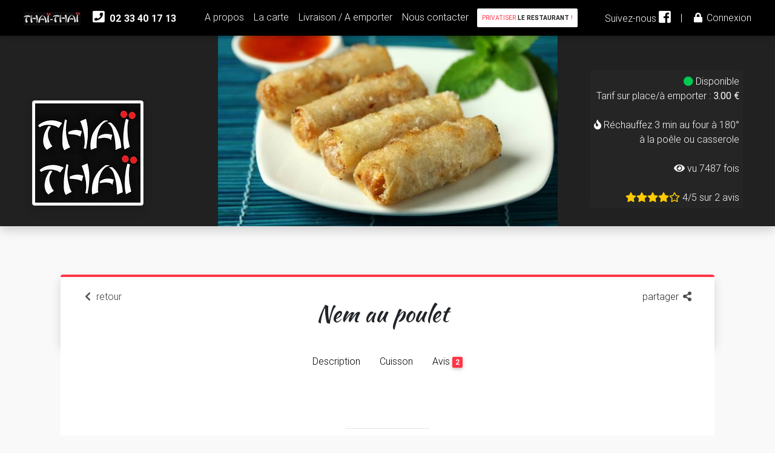

--- FILE ---
content_type: text/html; charset=UTF-8
request_url: https://www.thaithai-cherbourg.fr/produits/consulter/1/nem-au-poulet
body_size: 10542
content:
<!doctype html>
<html lang="fr">

<head>
    
<meta charset="utf-8">
<meta name="viewport" content="width=device-width, initial-scale=1, shrink-to-fit=no">
<meta http-equiv="x-ua-compatible" content="ie=edge">

<base href="https://www.thaithai-cherbourg.fr/">

<title>Nem au poulet au restaurant THAI THAI à Cherbourg en Cotentin</title>
<meta name="description"    content="Voulez-vous d&eacute;guster de vrais nems au poulet&nbsp;? Passez au restaurant Tha&iuml;-Tha&iuml;, &agrave; Cherbourg-en-Cotentin. On y propose un large choix de plats traditionnels tha&i...">

<meta name="copyright"      content="Thai Thai Restaurant à Cherbourg en Cotentin @ Realised by MYAROBASE.COM">
<meta name="author"         content="Thai Thai SAS FEUARDANT">

<meta name="robots"         content="index, follow">
<meta name="revisit-after"  content="10 days">
<meta name="google-site-verification" content="EdaKCt8re04RGQNELVn0f9fS9xl9QIhycyx9XD9DJGw" />

<!-- OPEN GRAPH -->
<meta property="og:url"           content="https://www.thaithai-cherbourg.fr/produits/consulter/1/nem-au-poulet" />
<meta property="og:type"          content="website" />
<meta property="og:title"         content="Nem au poulet" />
<meta property="og:description"   content="Voulez-vous d&eacute;guster de vrais nems au poulet&nbsp;? Passez au restaurant Tha&iuml;-Tha&iuml;, &agrave; Cherbourg-en-Cotentin. On y propose un large choix de plats traditionnels tha&iuml;landais.

La petite histoire sur les nems

Avant de vous livrer la recette des nems, revenons sur l&rsquo;origine de ces petits rouleaux frits. Lorsqu&rsquo;on voit les nombreux restaurants chinois qui proposent les nems dans leur menu, on pourrait croire que ce plat est originaire de Chine. Mais&nbsp;il n&rsquo;en est rien. En effet, ce plat nous vient du Vietnam, plus pr&eacute;cis&eacute;ment du nord du pays, o&ugrave; il &eacute;tait servi &agrave; la cour imp&eacute;riale. Cela remonte en 1740.

Au fil du temps, les nems sont devenus un monument de la cuisine tha&iuml;landaise. On en trouve ainsi dans tous les &quot;shops&quot; de street-food de Bangkok, et m&ecirc;me dans les grands restaurants.

Comment sont pr&eacute;par&eacute;s les nems au poulet de Tha&iuml;-Tha&iuml;&nbsp;?

L&rsquo;un des plus grands avantages des nems, c&rsquo;est qu&rsquo;ils sont relativement simples &agrave; r&eacute;aliser. Il faut juste conna&icirc;tre la recette traditionnelle et utiliser les bons ingr&eacute;dients pour r&eacute;ussir les roul&eacute;s. Voici les produits indispensables &agrave; leur r&eacute;alisation&nbsp;:


	
	Des escalopes de poulet&nbsp;;
	
	
	Des vermicelles de riz&nbsp;;
	
	
	Du gingembre r&acirc;p&eacute;&nbsp;;
	
	
	Des oignons&nbsp;;
	
	
	Des carottes&nbsp;;
	
	
	Des feuilles de coriandre&nbsp;;
	
	
	Du Nuoc-m&acirc;m&nbsp;;
	
	
	Des galettes de riz&hellip;
	


Le secret des nems au poulet, c&rsquo;est de m&eacute;langer tous les ingr&eacute;dients dans un wok et de les faire cuire pendant au moins 3 minutes. Il faut ensuite rajouter le reste des ingr&eacute;dients hors du feu. Chez Tha&iuml;-Tha&iuml;, notre chef cuisinier apporte sa touche personnelle pour d&eacute;cupler le go&ucirc;t des nems au poulet.

Pour d&eacute;guster des nems &agrave; la fa&ccedil;on tha&iuml;landaise, rendez-vous au restaurant Tha&iuml;-Tha&iuml;. Situ&eacute;s &agrave; Cherbourg-en-Cotentin, nous vous accueillons dans un cadre charmant, aux couleurs de la Tha&iuml;lande. R&eacute;servez votre table au 02 33 40 17 13 ou passez directement nous voir. Nous sommes ouverts du mardi au dimanche, de 18h30 &agrave; 23h00.
" />
<meta property="og:image"         content="https://www.thaithai-cherbourg.fr/Upload/photo/produit/nem-au-poulet.jpg" />

<meta property="fb:admins" content="thaithaicherbourg"/>
<link rel="shortcut icon" href="favicon.ico" type="images/x-icon">

<!-- Font Google -->
<link href="https://fonts.googleapis.com/css?family=Kaushan+Script|Oswald&display=swap"
      rel="stylesheet"
      rel="prefetch"
      as="style">

<!-- Font Awesome -->
<link href="https://use.fontawesome.com/releases/v5.8.1/css/all.css" integrity="sha384-50oBUHEmvpQ+1lW4y57PTFmhCaXp0ML5d60M1M7uH2+nqUivzIebhndOJK28anvf" crossorigin="anonymous"
      rel="stylesheet"
      rel="prefetch"
      as="style">

<!-- Bootstrap core CSS -->
<link href="Public/css/bootstrap.min.css"
      rel="stylesheet"
      rel="preload"
      as="style">

<!-- Material Design Bootstrap -->
<link href="Public/css/mdb.min.css"
      rel="stylesheet"
      rel="preload"
      as="style">

<!-- Your custom styles (optional) -->
<link href="Public/css/style.css"
      rel="stylesheet"
      rel="preload"
      as="style">



</head>

<body id="accueil" data-spy="scroll" data-target="#navSticky" data-offset="100" class="bg-white-dark">
    
    <div class="loading" id="loadingPage">
        <i class="fa fa-3x fa-circle-notch fa-spin text-danger text-shadow"></i>
    </div>

    

<!-- MENU -->
<nav class="navbar navbar-expand-lg navbar-dark bg-black sticky-top">
    <div class="container-fluid">
        <button class="navbar-toggler navbar-toggler-right border-0 p-0" type="button" data-toggle="collapse" data-target="#navbar">
            <span class="navbar-toggler-icon"></span>
        </button>

        <ul class="navbar-nav m-auto">
            <li class="nav-item">
                <a class="nav-link" href="">
                    <img src="Public/images/brand-thai-thai.jpg" alt="restaurant-asiatique-thai-thai-cherbourg" />
                </a>
            </li>
            <!--
            <li class="nav-item disabled"><a class="nav-link fa-fw"> | </a></li>
            -->
            <li class="nav-item">
                <a class="nav-link font-weight-bold action-stat" href="tel:+33233401713" data-action="call" data-type="click">
                    <i class="fa fa-phone-square fa-2x fa-fw"></i> 02 33 40 17 13
                </a>
            </li>
        </ul>

        <div class="collapse navbar-collapse" id="navbar">
            <ul class="navbar-nav navbar-collapsed-center m-auto">
                                    <li class="nav-item">
                        <a class="nav-link " href="#a-propos">A propos</a>
                    </li>
                    <li class="nav-item">
                        <a class="nav-link " href="#la-carte">La carte</a>
                    </li>
                    <li class="nav-item">
                        <a class="nav-link " href="#commander">Livraison / A emporter</a>
                    </li>
                    <li class="nav-item">
                        <a class="nav-link scroll" href="#contacter">Nous contacter</a>
                    </li>
                    <li class="nav-item">
                        <a class="nav-link scroll btn btn-sm btn-white text-danger" href="privatiser"><span class="text-danger">Privatiser <strong class="text-dark">le restaurant</strong> !</span></a>
                        <!-- <button class="btn btn-sm btn-white action-stat" data-toggle="modal" data-target="#information" data-action="covid19" data-type="click">
                            <strong>COVID-19</strong> : restaurant <span class="text-success">ouvert</span> !
                        </button> -->
                    </li>
                            </ul>
            <ul class="navbar-nav">
                <li class="nav-item">
                    <a class="nav-link" href="https://www.facebook.com/thaithaicherbourg/" target="_blank">
                        Suivez-nous <i class="fab fa-facebook-square fa-2x"></i>
                    </a>
                </li>
                <!--
                <li class="nav-item">
                    <a class="nav-link" href="#">
                        <i class="fa fa-google-plus-square fa-2x"></i>
                    </a>
                </li>
                -->
                <li class="nav-item disabled"><a class="nav-link"> | </a></li>

                                    <li class="nav-item">
                        <a class="nav-link" href="#" data-toggle="modal" data-target="#connexion">
                            <i class="fa fa-lock fa-fw"></i> Connexion
                        </a>
                    </li>
                            </ul>
        </div>
    </div>
</nav>


<!-- Modal -->
    <div class="modal fade" id="connexion" role="dialog">
    <div class="modal-dialog modal-dialog-centered">
        <div class="modal-content">
            <form class="form-horizontal" method="post" action="connexion/connecter">
                <div class="modal-header">
                    <h3 class="modal-title">Connexion</h3>
                    <button type="button" class="close" data-dismiss="modal"><span aria-hidden="true">&times;</span><span class="sr-only">Close</span></button>
                </div>
                <div class="modal-body">
                    <div class="form-group">
                        <input type="text" class="form-control" name="login" placeholder="Entrez votre identifiant" required data-bv-notempty="true" data-bv-notempty-message="* Veuillez indiquer votre identifiant.">
                    </div>
                    <div class="form-group">
                        <input type="password" class="form-control" name="mdp" placeholder="Entrez votre mot de passe" required data-bv-notempty="true" data-bv-notempty-message="* Veuillez indiquer votre mot de passe.">
                    </div>
                                    </div>
                <div class="modal-footer">
                    <button type="button" class="btn btn-md" data-dismiss="modal" data-toggle="modal" data-target="#mdpOublie"> Mot de passe oublié ?</button>
                    <button type="submit" class="btn btn-success btn-md" name="submit_connexion"><i class="fa fa-unlock"></i> Se connecter</button>
                </div>
            </form>
        </div>
    </div>
</div>    <div class="modal fade" id="mdpOublie" role="dialog">
    <div class="modal-dialog modal-dialog-centered">
        <div class="modal-content">
            <form class="form-horizontal" method="post" action="connexion/oublie">
                <input type="hidden" name="token" value="c63ce21f50317eeea5bda9cec5208054">

                <div class="modal-header">
                    <h3 class="modal-title">Mot de passe oublié</h3>
                    <button type="button" class="close" data-dismiss="modal"><span aria-hidden="true">&times;</span><span class="sr-only">Close</span></button>
                </div>
                <div class="modal-body">
                    <div class="form-group">
                        <input type="email" class="form-control" name="email" placeholder="Entrez votre email" required>
                    </div>
                </div>
                <div class="modal-footer">
                    <button type="button" class="btn btn-md" data-dismiss="modal" data-toggle="modal" data-target="#connexion"><i class="fa fa-arrow-left"></i> Connexion</button>
                    <button type="submit" class="btn btn-success btn-md" name="pass_oublie"><i class="fa fa-check"></i> Valider</button>
                </div>
            </form>
        </div>
    </div>
</div>
<div class="modal fade" id="information" role="dialog">
    <div class="modal-dialog modal-dialog-centered">
        <div class="modal-content">
            <div class="modal-header">
                <h4 class="modal-title"> Information <a href="https://www.google.com/search?q=covid19" target="_blank">#COVID19</a></h4>
                <button type="button" class="close" data-dismiss="modal"><span aria-hidden="true">&times;</span><span class="sr-only">Close</span></button>
            </div>
            <div class="modal-body">
                <h3>VOTRE RESTAURANT EST <strong class="text-success">OUVERT</strong> !</h3>

                <p class="mt-4">
                    Chers clients,
                </p>
                <p>
                    Suite à l'annonce du gouvernement, votre restaurant Thaï-Thaï ouvre de nouveau ses portes pour vous accueillir !<br>
                    Afin de vous accompagner au mieux durant cette période de <strong>dé-confinement</strong>, nous avons aménagé le restaurant pour votre sécurité 😊
                </p>
                <p>
                    Nous assurons un service <strong><a class="scroll" href="#commander" data-dismiss="modal"> sur place, en livraison et à emporter</a></strong> !
                </p>
                <p>
                    Notre équipe est mobilisé pour vous servir en respectant toutes les mesures de précautions sanitaires en vigueur.
                </p>
                <p>
                    Merci de votre fidélité <i class="fas fa-heart text-danger"></i>
                </p>

                <hr class="w-25">

                <article class="text-center">
                    <h3>Reservez dès maintenant</h3>
                    <a class="btn btn-danger btn-lg action-stat" href="tel:+33233401713" data-action="call" data-type="click">
                        <i class="fa fa-phone-square fa-fw"></i> <strong>02 33 40 17 13</strong>
                    </a>

                    <br><br>retrouvez-nous également sur<br>

                    <a class="btn btn-black btn-md" href="https://www.ubereats.com/fr/chartres/food-delivery/thai-thai-cherbourg/wd_u1pPNRUGFUAqoq5Elow" target="_blank">
                        Uber Eats
                    </a>
                    <a class="btn btn-default btn-md" href="https://deliveroo.fr/fr/menu/cherbourg-octeville/centre-ville/thai-thai-ouverture" target="_blank">
                        Deliveroo
                    </a>
                </article>

                <hr class="w-25">

                <p class="text-center small font-italic">
                    Vérifiez la disponibilité de nos produits <strong><a class="scroll" href="#la-carte" data-dismiss="modal">sur la carte</a></strong>.<br>
                    Service de livraison : 3.50 €
                </p>
            </div>
            <div class="modal-footer justify-content-between">
                <a href="https://www.gouvernement.fr/info-coronavirus#consignes" target="_blank" title="Les consignes à respecter">#ConsignesCovid19</a>
                <a class="scroll" href="#contacter" title="Consultez nos horaires d'ouverture" data-dismiss="modal"><i class="far fa-clock"></i> Horaires</a>
                <a href="#" data-dismiss="modal">Fermer ce message</a>
            </div>
        </div>
    </div>
</div>

<!-- Action Stat -->
<script>
    var action = document.querySelectorAll(".action-stat");

    action.forEach(function(k) {
        k.addEventListener("click", function() {
            var data = {
                element: this.id,
                method: this.getAttribute('data-method'),
                action: this.getAttribute('data-action'),
                type: this.getAttribute('data-type'),
                target: this.getAttribute('data-target'),
                id: this.getAttribute('data-id'),
            };

            //Config Data
            if (data.method == null) data.method = "post";
            if (data.target == null) data.target = 0;
            if (data.id == null) data.id = 0;

            $.ajax({
                type: data.method,
                url: "accueil/stats",
                data: {
                    a: data.action,
                    t: data.type,
                    target: data.target,
                    i: data.id
                },
                cache: false
            });
        });
    })
</script>
    <header>
        <div class="header">
            <!-- Col Background -->
            <div class="container-fluid parallax text-white bg-image bg-dark shadow" style="padding:38px; background-image: url('Upload/photo/produit/nem-au-poulet.jpg'), url('Public/img/bg_defaut.png'); background-size: contain; background-position: center;">
                <div class="overlay"></div>
                                    <br><br>
                    <div class="header-content col-md-12">
                        <div class="header-img">
                                                            <a href="https://www.thaithai-cherbourg.fr/" title="Thaï Thaï restaurant - Cherbourg">
                                                                            <img class="img-thumbnail rounded shadow" style="margin-top: 80px;" src="Public/img/photo_defaut.png" align="center" />
                                                                    </a>
                                <br>
                                                    </div>

                                                    <div class="header-text">
                                <i class="fa fa-circle text-success"></i> Disponible<br>                            <span class="">Tarif sur place/à emporter : <b>3.00 €</b></span><br><br>                        <!-- OFF <span class=""><b>Livré au même prix !</b></span><br>-->
                        <span class=""><i class="fa fa-fire"></i> Réchauffez 3 min au four à 180°<br>à la poêle ou casserole</span><br><br>                    <i class="fa fa-eye"></i> vu 7487 fois<br><br>                <span class="fa fa-star text-yellow"></span><span class="fa fa-star text-yellow"></span><span class="fa fa-star text-yellow"></span><span class="fa fa-star text-yellow"></span><span class="far fa-star text-yellow"></span> 4/5 sur 2 avis<br>                                        </div>
                                            </div>
                            </div>
        </div>
    </header>

    

<!-- PRODUIT -->
<section id="top">
    <div class="py-5">
        <div class="container">
						<img class="lazyload img-sm rounded-circle hide" data-src="Upload/photo/produit/nem-au-poulet.jpg" alt="nem-au-poulet"/>
            			<div class="col-md-12 mx-auto">
                <!-- En-tête -->
                <div class="panel-heading rounded-top bordered-top border-danger shadow">
                    <!-- Actions -->
                    <div class="col">
                        <div class="float-left wow fadeIn">
                            <!-- Retour -->
                                                        <a href="accueil#la-carte">
                                <i class="fa fa-chevron-left fa-fw dark-grey-text"></i> retour
                            </a>
                        </div>
                        <div class="float-right wow fadeIn">
                            <!-- Partager -->
                            <div class="dropdown inline">
                                <a id="dropdownMenu1" data-toggle="dropdown" aria-haspopup="true" aria-expanded="true" title="Partager">
                                    partager <i class="fa fa-share-alt fa-fw dark-grey-text"></i>
                                </a>
                                <ul class="dropdown-menu dropdown-menu-right" aria-labelledby="dropdownMenu1">
                                    <a class="dropdown-item" target="_blank" href="https://www.facebook.com/sharer.php?u=https://www.thaithai-cherbourg.fr/produits/consulter/1/nem-au-poulet" title="Facebook"><i class="fab fa-1x fa-fw fa-facebook"></i> Facebook</a>
                                    <a class="dropdown-item" target="_blank" href="https://twitter.com/share?url=https://www.thaithai-cherbourg.fr/produits/consulter/1/nem-au-poulet"         title="Twitter"><i class="fab fa-1x fa-fw fa-twitter"></i> Twitter</a>
                                    <div class="dropdown-divider"></div>
                                    <a class="dropdown-item" data-toggle="modal" data-target="#copyModal"><i class="fa fa-1x fa-fw fa-clipboard"></i> Obtenir le lien</a>
                                </ul>
                            </div>
                                                    </div>
                    </div>

                    <!-- Titre -->
                    <div class="panel-title">
                        <h1 class="text-center">
                            Nem au poulet                        </h1>
                    </div>
                </div>
                <!-- Nav -->
                <nav id="navSticky">
                    <ul class="nav justify-content-center">
                                                <li class="nav-item wow fadeIn"><a class="nav-link scroll" href="#description">Description</a></li>
                                                                            <li class="nav-item wow fadeIn"><a class="nav-link scroll" href="#cuisson">Cuisson</a></li>
                                                <li class="nav-item wow fadeIn"><a class="nav-link scroll" href="#avis">Avis <span class="badge badge-danger">2</span></a></li>
                        <!--
                        <li class="nav-item wow fadeIn"><a class="nav-link scroll" href="#commentaires">Commentaires</a></li>
                        -->
                    </ul>
                </nav>
                <!-- Corps -->
                <div class="panel-body">
                    <div class="panel" id="description">
                        <hr width="15%">
                        <div class="col-md-12 mx-auto mt-4">
                            <p>
                                <p><strong>Voulez-vous d&eacute;guster de vrais nems au poulet&nbsp;? Passez au restaurant Tha&iuml;-Tha&iuml;, &agrave; Cherbourg-en-Cotentin. On y propose un large choix de plats traditionnels tha&iuml;landais.</strong></p>

<h2><strong>La petite histoire sur les nems</strong></h2>

<p><strong>Avant de vous livrer la recette des nems, revenons sur l&rsquo;origine de ces petits rouleaux frits. Lorsqu&rsquo;on voit les nombreux restaurants chinois qui proposent les nems dans leur menu, on pourrait croire que ce plat est originaire de Chine. Mais&nbsp;il n&rsquo;en est rien. En effet, ce plat nous vient du Vietnam, plus pr&eacute;cis&eacute;ment du nord du pays, o&ugrave; il &eacute;tait servi &agrave; la cour imp&eacute;riale. Cela remonte en 1740.</strong></p>

<p><strong>Au fil du temps, les nems sont devenus un monument de la cuisine tha&iuml;landaise. On en trouve ainsi dans tous les &quot;shops&quot; de street-food de Bangkok, et m&ecirc;me dans les grands restaurants.</strong></p>

<h2><strong>Comment sont pr&eacute;par&eacute;s les nems au poulet de Tha&iuml;-Tha&iuml;&nbsp;?</strong></h2>

<p><strong>L&rsquo;un des plus grands avantages des nems, c&rsquo;est qu&rsquo;ils sont relativement simples &agrave; r&eacute;aliser. Il faut juste conna&icirc;tre la recette traditionnelle et utiliser les bons ingr&eacute;dients pour r&eacute;ussir les roul&eacute;s. Voici les produits indispensables &agrave; leur r&eacute;alisation&nbsp;:</strong></p>

<ul>
	<li>
	<p><strong>Des escalopes de poulet&nbsp;;</strong></p>
	</li>
	<li>
	<p><strong>Des vermicelles de riz&nbsp;;</strong></p>
	</li>
	<li>
	<p><strong>Du gingembre r&acirc;p&eacute;&nbsp;;</strong></p>
	</li>
	<li>
	<p><strong>Des oignons&nbsp;;</strong></p>
	</li>
	<li>
	<p><strong>Des carottes&nbsp;;</strong></p>
	</li>
	<li>
	<p><strong>Des feuilles de coriandre&nbsp;;</strong></p>
	</li>
	<li>
	<p><strong>Du Nuoc-m&acirc;m&nbsp;;</strong></p>
	</li>
	<li>
	<p><strong>Des galettes de riz&hellip;</strong></p>
	</li>
</ul>

<p><strong>Le secret des nems au poulet, c&rsquo;est de m&eacute;langer tous les ingr&eacute;dients dans un wok et de les faire cuire pendant au moins 3 minutes. Il faut ensuite rajouter le reste des ingr&eacute;dients hors du feu. Chez Tha&iuml;-Tha&iuml;, notre chef cuisinier apporte sa touche personnelle pour d&eacute;cupler le go&ucirc;t des nems au poulet.</strong></p>

<p><strong>Pour d&eacute;guster des nems &agrave; la fa&ccedil;on tha&iuml;landaise, rendez-vous au restaurant Tha&iuml;-Tha&iuml;. Situ&eacute;s &agrave; Cherbourg-en-Cotentin, nous vous accueillons dans un cadre charmant, aux couleurs de la Tha&iuml;lande. R&eacute;servez votre table au 02 33 40 17 13 ou passez directement nous voir. Nous sommes ouverts du mardi au dimanche, de 18h30 &agrave; 23h00.</strong></p>
                            </p>
                        </div>
                    </div>
                                        <div class="panel" id="cuisson">
                        
                        <h2 class="text-center wow fadeInUp">Cuisson<hr class="separator" width="15%"><i class="fa fa-fire text-danger divider-hr"></i></h2>
                        <div class="col-md-12 mx-auto mt-4">
                            <p>
                                Si vous commandez pour être livré, nous rappelons que nous livrons les repas froid, ils sont précuits seulement. Cela permet de mieux conserver les saveurs des aliments.<br />
<br />
Cela dit, une fois  votre repas livré, nous vous conseillons de le réchauffer comme suit :<br />
<br />
- au four pendant 3 minutes à 180 degrés Celsius<br />
- à la poêle ou à la casserole si vous souhaitez les faire frire<br />
<br />
Bonne dégustation ;-)                            </p>
                        </div>
                    </div>
                                        <div class="panel" id="avis">
                        
                        <h2 class="text-center wow fadeInUp">Avis<hr class="separator" width="15%"><i class="fa fa-star text-danger divider-hr"></i></h2>
                        <div class="col-md-12 mx-auto mt-4">
                                                            <i>florent abel gilles hochet</i> a noté :
                                <div class="d-inline-flex">
                                                                    <span class="fa fa-star text-yellow"></span>
                                                                    <span class="fa fa-star text-yellow"></span>
                                                                    <span class="fa fa-star text-yellow"></span>
                                                                                                    <span class="fa fa-star grey-text"></span>
                                                                    <span class="fa fa-star grey-text"></span>
                                                                </div>
                                3/5
                            <div class="border-left border-light p-2 ml-2 mt-1 mb-4"></div>
                                                            <i>Kennis Ninon</i> a noté :
                                <div class="d-inline-flex">
                                                                    <span class="fa fa-star text-yellow"></span>
                                                                    <span class="fa fa-star text-yellow"></span>
                                                                    <span class="fa fa-star text-yellow"></span>
                                                                    <span class="fa fa-star text-yellow"></span>
                                                                    <span class="fa fa-star text-yellow"></span>
                                                                                                </div>
                                5/5
                            <div class="border-left border-light p-2 ml-2 mt-1 mb-4">Très bon avec leurs sauces!</div>
                            
                            
                            <h3 class="text-center">
                                <hr class="separator" width="15%">Et vous ? Qu'en pensez vous ?<br>Faites nous part de votre avis...
                                                            </h3>
                            <br>
                            <form id="ratingsForm" name="formAvis" method="post">
                                <div class="stars">
                                    <input type="radio" class="star-1" id="star-1" name="star" value="1"><label class="star-1" for="star-1">1</label>
                                    <input type="radio" class="star-2" id="star-2" name="star" value="2"><label class="star-2" for="star-2">2</label>
                                    <input type="radio" class="star-3" id="star-3" name="star" value="3"><label class="star-3" for="star-3">3</label>
                                    <input type="radio" class="star-4" id="star-4" name="star" value="4"><label class="star-4" for="star-4">4</label>
                                    <input type="radio" class="star-5" id="star-5" name="star" value="5" checked><label class="star-5" for="star-5">5</label>
                                    <span></span>
                                </div>

                                <div class="col-md-6 py-2 justify-content-center m-auto">
                                    <div class="row">
                                        <label>Nom</label>
                                        <input type="text" class="form-control" id="nom" name="nom" required>

                                        <label>E-mail</label>
                                        <input type="email" class="form-control" id="email" name="email" required>

                                        <label>Message</label>
                                        <textarea class="form-control" id="description" name="description" rows="3"></textarea>
                                    </div>
                                    <br>
                                    <div class="row mt-auto justify-content-center">
                                        <button type="submit" class="btn btn-outline-danger"><i class="fab fa-telegram-plane"></i> Envoyer mon avis</button>
                                    </div>
                                </div>
                            </form>
                        </div>
                    </div>
                    <!--
                    <div class="panel shadow" id="commentaires">
                        <h2 class="text-center wow fadeInUp">Commentaires<hr class="separator" width="15%"><i class="fa fa-comments text-danger divider-hr"></i></h2>
                        <div class="row">
                            <div class="col-md-12 mx-auto mt-4">
                                <div class="fb-comments text-center" data-href="https://www.thaithai-cherbourg.fr/produits/consulter/1/nem-au-poulet" data-numposts="15" data-width="auto">Chargement en cours...</div>
                            </div>
                        </div>
                    </div>
                    -->
                </div>
            </div>
        </div>
    </div>
</section>

<!-- PRODUITS SIMILAIRES -->
<section id="produitsSimilaires" class="mb-5">
    <div class="py-5 hpx-250 bg-image bg-bottom bg-fixed shadow" style="background-image: url('Public/images/fond-entree.webp');">
        <div class="container">
            <div class="row">
                <div class="mx-auto col-md-12">
                    <h1 class="mb-4 text-center text-white text-shadow wow fadeInUp" data-wow-delay="0.1s">Dans la même spécialité, découvrez aussi...</h1>
                </div>
            </div>
        </div>
    </div>
        <div class="container">
        <div class="row">
            <div class="col-md-12 mx-auto">
                <div class="row justify-content-center" style="margin-top: -60px;">
                    <div class=" mb-4">

<article class="card card-flex text-center shadow-hover">
    <a class="text-dark cursor" href="produits/consulter/2/samoussa-poulet">
        <img class="lazyload card-img-top mx-auto" data-src="Upload/photo/produit/samoussa-poulet.jpeg" alt="samoussa-poulet" onError="this.onerror = '';this.src='Public/img/photo_defaut.png';">
        <div class="card-body">
            <h2 class="card-title hpx-50">Samoussa poulet                            </h2>
            <div class="justify-content-around">
                                <i class="fa fa-circle text-danger"></i> 2.50 €
                            </div>
        </div>
    </a>
</article>
</div><div class=" mb-4">

<article class="card card-flex text-center shadow-hover">
    <a class="text-dark cursor" href="produits/consulter/5/rouleau-de-printemps">
        <img class="lazyload card-img-top mx-auto" data-src="Upload/photo/produit/rouleau-de-printemps.jpg" alt="rouleau-de-printemps" onError="this.onerror = '';this.src='Public/img/photo_defaut.png';">
        <div class="card-body">
            <h2 class="card-title hpx-50">Rouleau de printemps                             </h2>
            <div class="justify-content-around">
                                <i class="fa fa-circle text-success"></i> 4.00 €
                            </div>
        </div>
    </a>
</article>
</div><div class=" mb-4">

<article class="card card-flex text-center shadow-hover">
    <a class="text-dark cursor" href="produits/consulter/7/salade-de-porc">
        <img class="lazyload card-img-top mx-auto" data-src="Upload/photo/produit/salade-de-porc.jpg" alt="salade-de-porc" onError="this.onerror = '';this.src='Public/img/photo_defaut.png';">
        <div class="card-body">
            <h2 class="card-title hpx-50">Salade de porc                            </h2>
            <div class="justify-content-around">
                                <i class="fa fa-circle text-danger"></i> 6.00 €
                            </div>
        </div>
    </a>
</article>
</div><div class=" mb-4">

<article class="card card-flex text-center shadow-hover">
    <a class="text-dark cursor" href="produits/consulter/8/brochette-de-porc">
        <img class="lazyload card-img-top mx-auto" data-src="Upload/photo/produit/brochette-de-porc.jpg" alt="brochette-de-porc" onError="this.onerror = '';this.src='Public/img/photo_defaut.png';">
        <div class="card-body">
            <h2 class="card-title hpx-50">Brochette de porc                            </h2>
            <div class="justify-content-around">
                                <i class="fa fa-circle text-danger"></i> 3.00 €
                            </div>
        </div>
    </a>
</article>
</div><div class=" mb-4">

<article class="card card-flex text-center shadow-hover">
    <a class="text-dark cursor" href="produits/consulter/97/samoussa-boeuf">
        <img class="lazyload card-img-top mx-auto" data-src="Upload/photo/produit/samoussa-boeuf.jpg" alt="samoussa-boeuf" onError="this.onerror = '';this.src='Public/img/photo_defaut.png';">
        <div class="card-body">
            <h2 class="card-title hpx-50">Samoussa boeuf                            </h2>
            <div class="justify-content-around">
                                <i class="fa fa-circle text-success"></i> 3.00 €
                            </div>
        </div>
    </a>
</article>
</div><div class=" mb-4">

<article class="card card-flex text-center shadow-hover">
    <a class="text-dark cursor" href="produits/consulter/187/nem-au-porc">
        <img class="lazyload card-img-top mx-auto" data-src="Upload/photo/produit/nem-au-porc.jpg" alt="nem-au-porc" onError="this.onerror = '';this.src='Public/img/photo_defaut.png';">
        <div class="card-body">
            <h2 class="card-title hpx-50">Nem au porc                            </h2>
            <div class="justify-content-around">
                                <i class="fa fa-circle text-success"></i> 3.00 €
                            </div>
        </div>
    </a>
</article>
</div><div class=" mb-4">

<article class="card card-flex text-center shadow-hover">
    <a class="text-dark cursor" href="produits/consulter/249/salade-de-boeuf-grille-a-la-sauce-piquante-thaie">
        <img class="lazyload card-img-top mx-auto" data-src="Upload/photo/produit/salade-de-boeuf-grille-a-la-sauce-piquante-thaie.jpg" alt="salade-de-boeuf-grille-a-la-sauce-piquante-thaie" onError="this.onerror = '';this.src='Public/img/photo_defaut.png';">
        <div class="card-body">
            <h2 class="card-title hpx-50">Salade de bœuf grillé à la sauce piquante thaïe...                            </h2>
            <div class="justify-content-around">
                                <i class="fa fa-circle text-danger"></i> 8.50 €
                            </div>
        </div>
    </a>
</article>
</div><div class=" mb-4">

<article class="card card-flex text-center shadow-hover">
    <a class="text-dark cursor" href="produits/consulter/253/beignets-de-crevettes-ou-de-poisson">
        <img class="lazyload card-img-top mx-auto" data-src="Upload/photo/produit/beignets-de-crevettes-ou-de-poisson.jpg" alt="beignets-de-crevettes-ou-de-poisson" onError="this.onerror = '';this.src='Public/img/photo_defaut.png';">
        <div class="card-body">
            <h2 class="card-title hpx-50">Beignets de crevettes ou de poisson                            </h2>
            <div class="justify-content-around">
                                <i class="fa fa-circle text-danger"></i> 3.00 €
                            </div>
        </div>
    </a>
</article>
</div>                </div>
            </div>
        </div>
    </div>
    </section>




    <!-- MODAL -->
    <div class="modal fade" id="copyModal" role="dialog">
        <div class="modal-dialog">
            <div class="modal-content">
                <div class="modal-header">
                    <h3 class="modal-title">Lien de partage</h3>
                    <button type="button" class="close" data-dismiss="modal"><span aria-hidden="true">&times;</span><span class="sr-only">Close</span></button>
                </div>
                <div class="modal-body">
                    <div class="form-group">
                        <input type="text" class="form-control" id="urlAcopier" value="https://www.thaithai-cherbourg.fr/produits/consulter/1/nem-au-poulet">
                    </div>
                </div>
                <div class="modal-footer">
                    <button type="button" class="btn btn btn-md" data-dismiss="modal"><i class="fa fa-times fa-fw"></i> Fermer</button>
                    <button type="button" class="btn btn-danger btn-md" id="copy" data-target="#urlAcopier"><i class="fa fa-clipboard fa-fw"></i> Copier</button>
                </div>
            </div>
        </div>
    </div>

    
    <!-- CONTACT -->
<section id="contacter" class="py-5 bg-dark">
    <div class="container">
        <div class="row text-light">
            <div class="col-lg-12 mx-auto pt-2 text-center">
                <p class="mb-4">Vous souhaitez passer une commande, reserver ou demander une information ?<br>Vous pouvez nous contacter durant nos heures d'ouverture...</p>
            </div>
        </div>
        <div class="row text-white text-center">
            <div class="col-lg-4 p-4 order-3 order-md-3">
                <h2 class="text-danger"><i class="fa fa-map-marker-alt text-danger"></i><br>Nous situer</h2>
                <br>
                <iframe defer class="lazyload rounded border-light" width="90%" height="248" scrolling="no" data-src="https://maps.google.com/maps?hl=fr&amp;q=17%20rue%20de%20Tour%20Carre%2050100%20Cherbourg-en-Cotentin&amp;ie=UTF8&amp;t=&amp;z=14&amp;iwloc=B&amp;output=embed"></iframe>
            </div>
            <div class="col-lg-4 p-4 order-2 order-md-2">
                <h2 class="text-danger"><i class="fa fa-phone text-danger"></i><br>Nous contacter</h2>
                <br>
                <p>
                    Pour toute demande, vous pouvez nous contacter par téléphone au :
                </p>
                <a class="btn btn-lg btn-danger font-weight-bold action-stat" href="tel:+33233401713" data-action="call" data-type="click">02 33 40 17 13</a>
                <p><small>Merci de nous contacter durant les heures d'ouverture seulement.</small></p>
            </div>
            <div class="col-lg-4 p-4 order-1 order-md-1">
                <h2 class="text-danger"><i class="fa fa-clock text-danger"></i><br>Nos Horaires</h2>
                <br>
                Votre restaurant vous accueille :<br>
                tous les jours, du lundi au dimanche <br>de 18h30 à 23h00<br>
                <!-- <hr class="hr-dark w-25">
                <small>Compte tenu des événements actuels ces horaires sont succeptibles d'évoluer</small> -->
            </div>
        </div>
    </div>
</section>
    <!-- FOOTER -->
<footer class="text-white bg-dark" style="	background-image: linear-gradient(to bottom, rgba(0, 0, 0, .75), rgba(0, 0, 0, .75));	background-position: center center;	background-size: cover;	background-repeat: repeat;">
    <div class="container">
        <div class="row">
            <div class="col-md-12 pt-4 text-center">
                <p>Thaï Thaï - Restaurant Cherbourg</p>
                <div class="col-md-12 mb-3 text-white">
                    <svg height="0" width="0">
                        <filter id="fb-filter">
                            <feColorMatrix type="hueRotate" values="122"/>
                        </filter>
                    </svg>
                    <style>
                        .fb-like, .fb-send, .fb-share-button {
                            -webkit-filter: url(#fb-filter);
                            filter: url(#fb-filter);
                        }
                    </style>
                    <div class="fb-like" data-href="https://www.facebook.com/thaithaicherbourg/" data-layout="button_count" data-action="like" data-size="large" data-show-faces="true" data-share="true"></div>
                </div>
            </div>
        </div>
        <div class="row p-2 text-center small justify-content-arround border-top border-dark">
            <div class="col">
                Pour votre santé, mangez au moins<br>
                cinq fruits et légumes par jour.
            </div>
            <div class="col">
                <a class="text-danger" href="https://www.thaithai-cherbourg.fr/" title="Cuisine Asiatique à Cherbourg en Cotentin">Restaurant Thaï-Thaï</a>
                - Copyright © 2026<br>
                <a class="text-danger" href="accueil/mentionsLegales" title="Mentions légales">Mentions légales</a>
            </div>
            <div class="col">
                Made with <i class="fa fa-heart text-danger"></i> by <a class="text-danger" href=" https://www.myarobase.com/" title="Conception web & services informatique">MYAROBASE.COM</a>
            </div>
        </div>
    </div>
</footer>

<!-- Btn toTop -->
<a class="text-white btn btn-md shadow-hover hide scroll" id="toTop" href="#accueil">
    <i class="fa fa-2x fa-chevron-up"></i>
</a>



    <!-- ======================================================================= -->
    <noscript>Votre navigateur ne supporte pas JavaScript !</noscript>

    <!-- JQuery -->
    <script src="https://code.jquery.com/jquery-3.4.1.min.js" integrity="sha256-CSXorXvZcTkaix6Yvo6HppcZGetbYMGWSFlBw8HfCJo=" crossorigin="anonymous"></script>
    <!-- Bootstrap core JavaScript -->
    <script async src="https://cdn.jsdelivr.net/npm/popper.js@1.16.0/dist/umd/popper.min.js" integrity="sha384-Q6E9RHvbIyZFJoft+2mJbHaEWldlvI9IOYy5n3zV9zzTtmI3UksdQRVvoxMfooAo" crossorigin="anonymous"></script>
    <script async src="https://stackpath.bootstrapcdn.com/bootstrap/4.4.1/js/bootstrap.min.js" integrity="sha384-wfSDF2E50Y2D1uUdj0O3uMBJnjuUD4Ih7YwaYd1iqfktj0Uod8GCExl3Og8ifwB6" crossorigin="anonymous"></script>
    <!-- MDB core JavaScript -->
    <script defer src="Public/js/mdb.min.js"></script>
    <!-- Sticky Kit core JavaScript -->
    <script defer src="Public/js/sticky-kit.min.js"></script>

    <!-- LazyLoad -->
    <script async src="Public/js/lazysizes.min.js"></script>

    <!-- Functions Js -->
    <script>
        let el = document.getElementById("copy");
        if (el) el.addEventListener("click", copy);

        function copy() {
            var target = el.getAttribute("data-target");
            var copyText = document.querySelector(target);

            copyText.select();
            document.execCommand("copy");
            el.innerHTML = "Le texte a été copié dans le presse-papier !";
        }

        function readUrl(input, id) {
          if (input.files && input.files[0]) {
            var reader = new FileReader();
            var lastImg = $('#' + id).attr('src');

            reader.onload = function(e) {
              $('#' + id).attr('src', e.target.result);
            };

            reader.readAsDataURL(input.files[0]);
            $('.fileRemove').removeClass('disabled');

            //Annuler
            $('.fileRemove').click(function() {
              $('#' + id).attr('src', lastImg);
              $('.inputUpload').val('');
              $('.fileRemove').addClass('disabled');
            });
          }
        }

        function parallax() {
            var scrolled = $(window).scrollTop();
            $('.parallax').css('top', -(scrolled * 0.725) + 'px');
        }
    </script>

    <!-- Init -->
    <script>
        $(document).ready(function() {
            //Link to Tab
            $(function() {
                var hash = window.location.hash;
                hash && $('ul.nav a[href="' + hash + '"]').tab('show');

                $('.nav-tabs a').on('click', function(e) {
                    $(this).tab('show');
                    var scrollmem = $('body').scrollTop();
                    window.location.hash = this.hash;
                    $('html,body').scrollTop(scrollmem);
                });
            });

            //Sticky Kit
            $("#navSticky").stick_in_parent();

            // Add smooth scrolling to all links
            $("a.scroll").on('click', function(event) {
                // Make sure this.hash has a value before overriding default behavior
                if (this.hash !== "") {
                    // Prevent default anchor click behavior
                    event.preventDefault();
                    // Store hash
                    var hash = this.hash;
                    // Using jQuery's animate() method to add smooth page scroll
                    // The optional number (800) specifies the number of milliseconds it takes to scroll to the specified area
                    $('html, body').animate({
                        scrollTop: $(hash).offset().top
                    }, 1000, function() {
                        // Add hash (#) to URL when done scrolling (default click behavior)
                        window.location.hash = hash;
                    });
                } // End if
            });

            //To Top
            window.addEventListener('scroll', function() {
                //Top
                if ($(".navbar").offset().top > 400) {
                    $("#toTop").fadeIn().removeClass("hide");
                } else {
                    $("#toTop").fadeOut().addClass("hide");
                }
                //Parallax
                parallax();
            }, {
                capture: true,
                passive: true
            });

            //Init
            //Animation Init
            new WOW().init();

            //Tooltips Init
            $(function() {
                $('[data-type="tooltip"]').tooltip()
            });

            //Finish Loading
            $("#loadingPage").fadeOut();

            //Close automatically by attribute data-close
            $('.notification').animate({
                left: '-2px'
            }, 500);
            $('[data-close="true"]').fadeTo(4000, 500).fadeOut(1000);
        });
    </script>

    <!-- SCRIPT FB -->
    <div id="fb-root"></div>
    <script defer>
        setTimeout(function () {
            (function(d, s, id) {
                var js, fjs = d.getElementsByTagName(s)[0];
                if (d.getElementById(id)) return;
                js = d.createElement(s);
                js.id = id;
                js.src = 'https://connect.facebook.net/fr_FR/sdk.js#xfbml=1&version=v3.1';
                fjs.parentNode.insertBefore(js, fjs);
            }(document, 'script', 'facebook-jssdk'));
        }, 2000);
    </script>
    
    </body>
</html>

--- FILE ---
content_type: text/css; charset=utf-8
request_url: https://www.thaithai-cherbourg.fr/Public/css/style.css
body_size: 3800
content:
/**
 * Created by Abdellah YAOU - Copyright 2021 MYAROBASE.COM
 * v 1.1.5
 * Tha�-Tha� Restaurant - https://www.thaithai-cherbourg.fr/
 * All rights reserved
 *
 */

body {
    padding-right: 0 !important;
}
body.modal-open {
    overflow-x: hidden !important;
    overflow-y: auto;
}

h1, h2 {
    font-family: 'Kaushan Script';
    font-weight: normal;
}
h3 {
    font-family: 'Oswald';
    font-weight: normal;
}

h1 {font-size: 2.4rem;}
h2 {font-size: 1.9rem; margin-bottom: 0.75em;}
h3 {font-size: 1.5rem;}

a {
    color: initial;
}
a:hover {
    color: #ff3547;
    -webkit-transition: all 0.3s; /* Safari */
    transition: all 0.3s;
}
a.text-dark:hover {
    text-shadow: 0px 0px 20px #555555;
}
.card a.text-dark:hover {
    text-shadow: none;
}

.cursor-disabled:hover {
    cursor: not-allowed !important;
}
.disabled {
    pointer-events: none !important;
}

#toTop {
    position: fixed;
    right: 8px;
    bottom: 8px;
    padding: 8px;
    background: #333333;
}
#toTop:hover {background: #ff3547;}

.notification {
    z-index: 999;
    position: fixed;
    left: -100%;
    bottom: 0;
    width: auto;
    max-width: 50%;
    padding: 20px 50px 20px 20px;

    text-align: left;

    -webkit-box-shadow: 0px 1px 20px #444444;
    box-shadow: 0px 1px 20px #444444;

    -webkit-transition: all 0.5s ease;
    transition: all 0.5s ease;
}

.text-shadow {
    -webkit-text-shadow: 0px 0px 4px black;
    text-shadow: 0px 0px 4px black;
}
.loading .text-shadow {
    -webkit-text-shadow: 0px 0px 10px #aaa;
    text-shadow: 0px 0px 10px #aaa;
}

.text-yellow {
    color: #ffcc00;
}

.text-deleted {
    text-decoration: line-through;
}

.text-uppercase {
    text-transform: uppercase;
}

.loading {
    z-index:9999;
    position:fixed;
    top:0;
    left:0;
    width:100%;
    height:100%;
    margin:0;
}
.loading > * {
    position:absolute;
    top:40%;
    left:40%;
    right:40%;
    margin:auto;
    text-align: center;
}
#loadingPage {
    background: rgba(255,255,255,0.98);
}

.img-sm {
    width: 28px;
    height: 26px;
}
.img-md {
    width: 100px;
    height: 100px;
}
.img-lg {
    width: 250px;
    height: 250px;
}

.bg-image {
    background-size: cover;
    background-repeat: no-repeat;
}
.bg-center {
    background-position: center center;
}
.bg-bottom {
    background-position: bottom left;
}
.bg-top {
    background-position: top left;
}
.bg-contain {
    background-size: contain;
}
.bg-cover {
    background-size: cover;
}
.bg-fixed {
    background-attachment: fixed;
}
.bg-size-md {
    background-size: 100% 45%;
    background-repeat: no-repeat;
}

.bg-black {
    background: #000000;
}
.bg-white-dark {
    background-color: #eeeeee50;
}
.bg-white-gradient {
    background-image: linear-gradient(to bottom, white, white);
}

.card.shadow-hover {
    -webkit-transition: all 0.3s; /* Safari */
    transition: all 0.3s;
}
.shadow-hover:hover {
    -webkit-box-shadow: 1px 1px 40px #bbbbbb;
    box-shadow: 1px 1px 40px #bbbbbb;

    -webkit-transform: scale(1.1, 1.1);
    transform: scale(1.1, 1.1);
}

.hpx-25 {
    height: 25px;
}
.hpx-50 {
    height: 50px;
}
.hpx-100 {
    height: 100px;
}
.hpx-150 {
    height: 150px;
}
.hpx-200 {
    height: 200px;
}
.hpx-250 {
    height: 250px;
}
.hpx-300 {
    height: 300px;
}

.fade {
    transition: opacity 0.3s linear;
}
.hide {
    visibility: hidden;
}
.checkbox-hide {
    opacity: 0;
}
select {
    font-family: 'FontAwesome', 'Roboto'
}

.svg-icon {
    display: inline-flex;
    align-self: center;
}
.svg-icon svg {
    height:2em;
    width:2em;
}
.svg-icon.svg-baseline svg {
    top: .125em;
    position: relative;
}

.cursor-pointer {
    cursor: pointer;
}
.cursor-help {
    cursor: help;
}

.btn {
    color: #999999;
}
.btn > label {
    display: initial;
    cursor: pointer;
}

.rounded-sm {
    -webkit-border-radius: 0.1rem;
    border-radius: 0.1rem;
}

.fa-2x {
    font-size: 1.4rem;
}

.card-flex {
    width: 240px;
    height: 100%;
    max-height: 312px;
    margin: 0.8em;
	overflow: hidden;
}
.card-flex .card-img-top {
    min-width: 100% !important;
	width: auto !important;
}

.card img {
    height: 186px;
}
.card-body {
    min-height: 98px;
    overflow: hidden;
}
.card-body p {
    text-align: justify;

}
.card-title {
    font-size: 1.2rem;
}

.dropdown-menu {
    border-color: transparent;
    -webkit-box-shadow: 0px 1px 20px #aaaaaa;
    box-shadow: 0px 1px 20px #aaaaaa;
}
.dropdown-alt .dropdown-toggle::after, .dropup .dropdown-toggle::after {
    content: none;
}

.navbar-nav {
    flex-direction: row;
}
.nav-pills .nav-link {
    color: #222222;
    font-size: 14pt;
}
.nav-pills .nav-link.active, .nav-pills .show>.nav-link {
    color: #fff;
    font-size: 14pt;
    background-color: #ff3547;
    border-radius: 0px 0px 0px 0px;
}

#navSticky {
    z-index: 3;
    padding: 16px;
    background-color: white;

    -webkit-transition: margin 0.3s; /* Safari */
    transition: margin 0.3s;
}
#navSticky.is_stuck {
    left: 0;
    width: 100% !important;
    padding: 10px;
    margin-top: 56px;

    -webkit-box-shadow: 0px 1px 20px #aaaaaa;
    box-shadow: 0px 1px 20px #aaaaaa;
}
#navSticky .nav-link::after {
    content: '';
    display: block;
    width: 0;
    height: 3px;
    background: #ff3547;
    transition: width .3s;
}
#navSticky .nav-link:hover::after {
    width: 100%;
    transition: width .3s;
}
#navSticky .nav-link {
    color: initial;
    padding: 0rem 1rem;
    margin: 0;
}
#navSticky .active {
    color: initial;
    background: none;
}
#navSticky .active::after {
    content: '';
    display: block;
    width: 100%;
    height: 3px;
    background: #ff3547;
}

#navMenu {
    z-index: 3;
    padding: 16px;
    margin-top: -40px;

    -webkit-border-radius: 6px;
    border-radius: 6px;

    background-color: white;

    -webkit-box-shadow: 0px 1px 20px #cccccc;
    box-shadow: 0px 1px 20px #cccccc;

    -webkit-transition: margin 0.3s; /* Safari */
    transition: margin 0.3s;
}
#navMenu .nav-link::after {
    content: '';
    display: block;
    width: 0;
    height: 3px;
    background: #ff3547;
    transition: width .3s;
}
#navMenu .nav-link:hover::after {
    width: 100%;
    transition: width .3s;
}
#navMenu .nav-link {
    -webkit-border-radius: 0.2rem;
    border-radius: 0.2rem;
}
#navMenu .nav-link.active {
    border-color: transparent;
    -webkit-box-shadow: 0px 1px 20px #aaaaaa;
    box-shadow: 0px 1px 20px #aaaaaa;
}

#navMenu.is_stuck {
    margin-top: 56px;
    left: 0;
    padding: 0;
    width: 100% !important;

    -webkit-border-radius: 0px;
    border-radius: 0px;

    -webkit-box-shadow: 0px 1px 20px #aaaaaa;
    box-shadow: 0px 1px 20px #aaaaaa;
}
#navMenu.is_stuck .nav-link {
    -webkit-border-radius: 0;
    border-radius: 0;
}

.bs-switch input:checked+.slider {
    background-color: #00c851;
}
.bs-switch-success input:checked+.slider {
    background-color: #00c851;
}
.bs-switch-primary input:checked+.slider {
    background-color: #007bff;
}
.bs-switch-warning input:checked+.slider {
    background-color: #ffc107;
}
.bs-switch-danger input:checked+.slider {
    background-color: #dc3545;
}
.bs-switch-blue input:checked+.slider {
    background-color: #007bff;
}
.bs-switch-info input:checked+.slider {
    background-color: #17a2b8;
}

.bs-switch .slider.round {
    height: 18px;
}
.bs-switch .slider {
    top: 1rem;
    -webkit-box-shadow: 0px 1px 6px #aaaaaa;
    box-shadow: 0px 1px 6px #aaaaaa;
}
.bs-switch input:checked+.slider:before {
    -webkit-transform: translateX(34px);
    -ms-transform: translateX(34px);
    transform: translateX(34px);
}
.bs-switch .slider:before {
    height: 26px;
    width: 26px;
    left: 0;
    bottom: -4px;
    -webkit-box-shadow: 0px 1px 6px #222222;
    box-shadow: 0px 1px 6px #222222;
}
.bs-switch .slider:before:hover {
    -webkit-box-shadow: 0px 1px 20px #222222;
    box-shadow: 0px 1px 20px #222222;
}

.modal-header {
    padding: 0.9rem;
    /*border-bottom: 1px solid #e9ecef;*/
    border-bottom: none;
}
.modal-body {
    padding: 1rem;
}
.modal-footer {
    padding: 0.6rem;
    border-top: 1px solid #e9ecef;
}
.modal-center.show {
    display: flex !important;
    align-items: center !important;
}

.fileUpload, .fileRemove {
    position: relative;
    overflow: hidden;
    margin: 0 10px;
}
.fileUpload input.inputUpload {
    position: absolute;
    top: 0;
    right: 0;
    margin: 0;
    padding: 0;
    font-size: 24px;
    cursor: pointer;
    opacity: 0;
    filter: alpha(opacity=0);
}

.parallax {
    position: fixed;
    left: 0px;
    top: 0px;
    height: 52%;
    padding-top: 84px;
}

.panel-heading {
    padding: 20px;
    background: #ffffff;
}
.panel-heading a {
    color: #3b3b3b;
}
.panel-heading a:hover {
    text-shadow: 0px 0px 20px #555555;
}
.panel-title {
    padding-top: 1rem;
}

.panel-body {
    background: #ffffff;
}
.panel {
    text-align: justify;
    padding: 64px 80px;
    margin-bottom: 20px;
}
.panel-fluid {
    padding: 0;
}
.panel-fluid > img {
    width: 100%;
}

.bordered-top {
    border-top: 4px solid #333333;
}

.divider-hr {
    position:relative;
    bottom:38px;
    padding: 8px;
    background: #ffffff;

    -webkit-border-radius: 50%;
    border-radius: 50%;
}
.separator {
    margin-top: 1em;
}

.opacity-light {
    opacity: 0.9;
}
.opacity-medium {
    opacity: 0.7;
}
.opacity-strong {
    opacity: 0.5;
}


/* STARS RATING */
form .stars {
    background: url("../img/png/stars.png") repeat-x 0 0;
    width: 150px;
    margin: 0 auto;
}
form .stars input[type="radio"] {
    position: absolute;
    opacity: 0;
    filter: alpha(opacity=0);
}
form .stars input[type="radio"].star-5:checked ~ span {
    width: 100%;
}
form .stars input[type="radio"].star-4:checked ~ span {
    width: 80%;
}
form .stars input[type="radio"].star-3:checked ~ span {
    width: 60%;
}
form .stars input[type="radio"].star-2:checked ~ span {
    width: 40%;
}
form .stars input[type="radio"].star-1:checked ~ span {
    width: 20%;
}
form .stars label {
    display: block;
    width: 30px;
    height: 30px;
    margin: 0!important;
    padding: 0!important;
    text-indent: -999em;
    float: left;
    position: relative;
    z-index: 10;
    background: transparent!important;
    cursor: pointer;
}
form .stars label:hover ~ span {
    background-position: 0 -60px;
}
form .stars label.star-5:hover ~ span {
    width: 100% !important;
}
form .stars label.star-4:hover ~ span {
    width: 80% !important;
}
form .stars label.star-3:hover ~ span {
    width: 60% !important;
}
form .stars label.star-2:hover ~ span {
    width: 40% !important;
}
form .stars label.star-1:hover ~ span {
    width: 20% !important;
}
form .stars span {
    display: block;
    width: 0;
    position: relative;
    top: 0;
    left: 0;
    height: 30px;
    background: url("../img/png/stars.png") repeat-x 0 -60px;
    -webkit-transition: width 0.5s;
    transition: width 0.5s;
}


/* Table */
table.table td, table.table th {
     padding: 1rem;
    vertical-align: middle;
}

/* Drag & Drop */
body.dragging, body.dragging * {
    cursor: move !important;
}

.dragged {
    position: absolute;
    opacity: 0.5;
    z-index: 2000;
}

ol.example li.placeholder {
    position: relative;
    /** More li styles **/
}
ol.example li.placeholder:before {
    position: absolute;
    /** Define arrowhead **/
}

.header {
    margin-top: 20em;
}
.header-text {
    float: right;
    padding: 6px;
    margin-top: -14em;
    background: rgba(42, 42, 42, 0.5);
    border-radius: 4px;
    text-align: right;
}

.carousel-caption {
    top: 2.6rem;
}

.sm-show {
    display: none;
}
.sm-hide {
    display: block;
}

/* Scrollbars */
.scrollbar::-webkit-scrollbar-track {
    -webkit-box-shadow: inset 0 0 6px rgba(0, 0, 0, 0.9);
    border-radius: 10px;
    background-color: #CCCCCC;
}

.scrollbar::-webkit-scrollbar {
    width: 8px;
    background-color: transparent;
}

.scrollbar::-webkit-scrollbar-thumb {
    border-radius: 10px;
    background-color: #8b0808;
    background-image: -webkit-linear-gradient(90deg,
            transparent,
            rgba(0, 0, 0, 0.4) 50%,
            transparent,
            transparent)
}


/* RESPONSIVE - MEDIA QUERIES */
@media all and (min-width: 992px) and (max-width: 1095px)
{
    .nav-link {
        font-size: 0.8em;
    }
}

@media all and (min-width: 320px) and (max-width: 991px)
{
    h1 {font-size: 1.8rem;}

    .panel-title {
        padding-top: 2.4rem;
    }

    .navbar {
        padding: 0.2em;
    }
    button.navbar-toggler {
        margin-left: 0.7em;
        margin-right: 0.7em;
    }

    .navbar>.container, .navbar>.container-fluid {
        display: flex;
        align-content: center;
        justify-content: space-around;
        text-align: center;
    }

    .navbar-nav {
        display: flex;
        justify-content: center;
    }
    .navbar-collapsed-center {
        background: #2a2a2a;
        display: flex;
        flex-direction: column;
        text-align: center;

        width: 100%;
        padding: 20px 20px;

        border-top: 2px solid #444444;
        border-bottom: 2px solid #444444;
    }

    .navbar .dropdown-menu a {
        padding: 6px;
    }

    #navMenu.is_stuck, #navSticky.is_stuck {
        margin-top: 46px;
    }
    #navMenu.is_stuck .btn {
        display: inline-flex;
        justify-content: center;
        font-size: 0.7em;
        padding: 0.8em;
        margin: 0.4em;
    }

    .modal {
        font-size: 0.8em;
    }
    .modal .btn {
        padding: 1em;
    }
}

@media all and (max-width: 856px)
{
    .btn {
        padding: 0.8rem;
        font-size: 0.7rem;
    }

    .carousel-caption {
        margin-top: -60px;
    }
    .carousel-caption p.lead {
        font-size: 1.2em;
    }
    .carousel-caption img {
        width: 300px;
        height: auto;
    }
}

@media all and (max-width: 767px)
{
    .panel {
        padding: 20px;
    }
}

@media all and (max-width: 709px) /* HEADER - SM DEVICE */
{
    .sm-show {
        display: block;
    }
    .sm-hide {
        display: none;
    }
}

@media all and (max-width: 590px) /* HEADER - SM DEVICE */
{
    .header-img {
        display: none;
    }
    .header-text {
        float: left;
        width: 100%;
        padding: 10px;
        margin-top: 0em;
        text-align: center;
    }

    .carousel-caption {
        margin-top: -80px;
    }
    .carousel-caption p.lead {
        font-size: 1em;
    }
    .carousel-caption img {
        width: 220px;
        height: auto;
        left: 0px;
    }

    .bg-size-md {
        background-size: 100% 100%;
    }

    .card-flex {
        margin: 0;
    }

    .notification {
        width: 100%;
        max-width: 100%;
    }
}

@media all and (max-width: 400px) /* HEADER - SM DEVICE */
{
    #navMenu.is_stuck {
        opacity: 0;
    }
}
